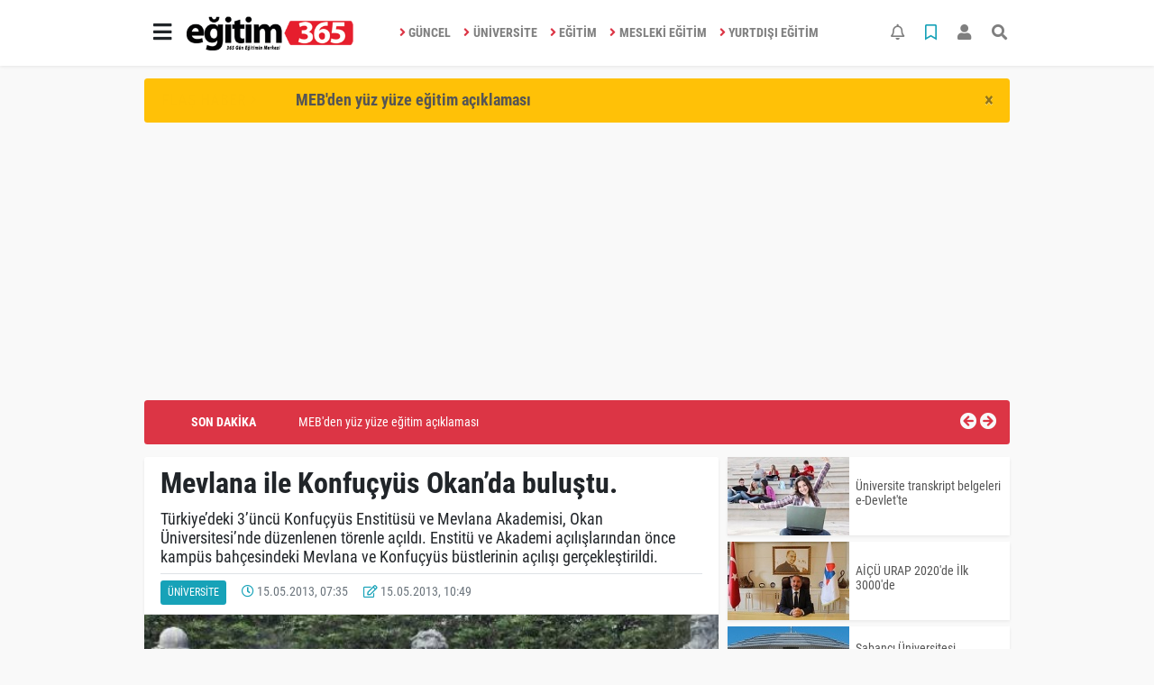

--- FILE ---
content_type: text/html; charset=utf-8
request_url: http://www.egitim365.com/universite/mevlana-ile-konfucyus-okanda-bulustu-h1619.html
body_size: 14690
content:
<!DOCTYPE html> <html lang="tr"> <head> <meta charset="utf-8"> <title>Mevlana ile Konfuçyüs Okan’da buluştu.</title> <meta name="description" content="Türkiye&#039;deki 3&#039;üncü Konfuçyüs Enstitüsü ve Mevlana Akademisi Okan Üniversitesi&#039;nde düzenlenen törenle açıldı. Enstitü ve Akademi açılışlarından önce kampüs bahçesindeki Mevlana ve Konfuçyüs büstlerinin açılışı gerçekleştirildi." /> <meta name="keywords" content="Okan Üniversitesi, Bekir Okan, Prof. Dr. Şule KUT, Konfüçyüs Enstitüsü, Mevlana Akademisi, Çin Halk Cumhuriyeti İstanbul Başkonsolosu Zhang Qing Yang, Mevlana Akademisi Başkanı Prof. Dr. Alinur Büyükaksoy" /> <meta name="news_keywords" content="Okan Üniversitesi, Bekir Okan, Prof. Dr. Şule KUT, Konfüçyüs Enstitüsü, Mevlana Akademisi, Çin Halk Cumhuriyeti İstanbul Başkonsolosu Zhang Qing Yang, Mevlana Akademisi Başkanı Prof. Dr. Alinur Büyükaksoy" /> <link rel="manifest" href="http://www.egitim365.com/_themes/hs-elegant/manifest.json"> <meta name="author" content="365 Gün Eğitimin Merkezi www.egitim365.com"> <meta name="developer" content="365 Gün Eğitimin Merkezi www.egitim365.com"/> <meta name="designer" content="365 Gün Eğitimin Merkezi www.egitim365.com"/> <meta name="viewport" content="width=970, initial-scale=1, shrink-to-fit=no" /> <meta name="theme-color" content="#dc3545"/> <meta http-equiv="refresh" content="240"> <link rel="alternate" href="http://www.egitim365.com/m/universite/mevlana-ile-konfucyus-okanda-bulustu-h1619.html" hreflang="tr" media="only screen and (max-width: 640px)"/> <link rel="canonical" href="http://www.egitim365.com/universite/mevlana-ile-konfucyus-okanda-bulustu-h1619.html"> <link rel="amphtml" href="http://www.egitim365.com/amp/universite/mevlana-ile-konfucyus-okanda-bulustu-h1619.html"> <link rel="shortcut icon" href="http://www.egitim365.com/_themes/hs-elegant/images/favicon.ico"> <style type="text/css"> @import url('http://www.egitim365.com/_themes/hs-elegant/style/main.min.css'); </style> <link href="http://www.egitim365.com/_themes/hs-elegant/style/font/roboto-condensed.css" rel="stylesheet"> <meta property="og:site_name" content="365 Gün Eğitimin Merkezi www.egitim365.com" /> <meta property="og:title" content="Mevlana ile Konfuçyüs Okan’da buluştu." /> <meta property="og:description" content="Türkiye&#039;deki 3&#039;üncü Konfuçyüs Enstitüsü ve Mevlana Akademisi Okan Üniversitesi&#039;nde düzenlenen törenle açıldı. Enstitü ve Akademi açılışlarından önce kampüs bahçesindeki Mevlana ve Konfuçyüs büstlerinin açılışı gerçekleştirildi." /> <meta property="og:image" content="http://www.egitim365.com/images/resize/100/600x315/haberler/mevlana_ile_konfucyus_okanda_bulustu_h1619.jpg" /> <meta property="og:type" content="article" /> <meta property="og:url" content="http://www.egitim365.com/universite/mevlana-ile-konfucyus-okanda-bulustu-h1619.html" /> <meta name="twitter:card" content="summary_large_image" /><meta property="og:title" content="Mevlana ile Konfuçyüs Okan’da buluştu." /> <meta name="twitter:url" content="http://www.egitim365.com/universite/mevlana-ile-konfucyus-okanda-bulustu-h1619.html" /> <meta name="twitter:domain" content="http://www.egitim365.com/" /> <meta name="twitter:site" content="http://www.twitter.com/egitim365" /> <meta name="twitter:title" content="Mevlana ile Konfuçyüs Okan’da buluştu." /> <meta name="twitter:description" content="Türkiye’deki 3’üncü Konfuçyüs Enstitüsü ve Mevlana Akademisi, Okan Üniversitesi’nde düzenlenen törenle açıldı. Enstitü ve Akademi açılışlarından önce kampüs bahçesindeki Mevlana ve Konfuçyüs büstlerinin açılışı gerçekleştirildi. " /> <meta name="twitter:image:src" content="http://www.egitim365.com/images/haberler/mevlana_ile_konfucyus_okanda_bulustu_h1619.jpg" /> <meta property="og:image:type" content="image/jpeg" /> <meta property="og:image:width" content="555" /> <meta property="og:image:height" content="278" /> <link rel="image_src" type="image/jpeg" href="http://www.egitim365.com/images/haberler/mevlana_ile_konfucyus_okanda_bulustu_h1619.jpg" /> <meta name="dc.language" content="tr"> <meta name="dc.source" content="http://www.egitim365.com/"> <meta name="dc.title" content="Mevlana ile Konfuçyüs Okan’da buluştu."> <meta name="dc.keywords" content="Okan Üniversitesi, Bekir Okan, Prof. Dr. Şule KUT, Konfüçyüs Enstitüsü, Mevlana Akademisi, Çin Halk Cumhuriyeti İstanbul Başkonsolosu Zhang Qing Yang, Mevlana Akademisi Başkanı Prof. Dr. Alinur Büyükaksoy"> <meta name="dc.description" content="Türkiye&#039;deki 3&#039;üncü Konfuçyüs Enstitüsü ve Mevlana Akademisi Okan Üniversitesi&#039;nde düzenlenen törenle açıldı. Enstitü ve Akademi açılışlarından önce kampüs bahçesindeki Mevlana ve Konfuçyüs büstlerinin açılışı gerçekleştirildi."> <link rel="dns-prefetch" href="//www.egitim365.com"> <link rel="dns-prefetch" href="//www.google-analytics.com"> <link rel="dns-prefetch" href="//fonts.gstatic.com"> <link rel="dns-prefetch" href="//mc.yandex.ru"> <link rel="dns-prefetch" href="//fonts.googleapis.com"> <link rel="dns-prefetch" href="//pagead2.googlesyndication.com"> <link rel="dns-prefetch" href="//googleads.g.doubleclick.net"> <link rel="dns-prefetch" href="//google.com"> <link rel="dns-prefetch" href="//gstatic.com"> <link rel="dns-prefetch" href="//connect.facebook.net"> <link rel="dns-prefetch" href="//graph.facebook.com"> <link rel="dns-prefetch" href="//linkedin.com"> <link rel="dns-prefetch" href="//ap.pinterest.com"> <!--[if lt IE 7]> <html class="no-js lt-ie10 lt-ie9 lt-ie8 lt-ie7"> <![endif]--> <!--[if IE 7]> <html class="no-js lt-ie10 lt-ie9 lt-ie8 ie7"> <![endif]--> <!--[if IE 8]> <html class="no-js lt-ie10 lt-ie9 ie8"> <![endif]--> <!--[if IE 9]> <html class="no-js lt-ie10 ie9"> <![endif]--> <!--[if gt IE 9]> <html class="no-js gt-ie9"> <![endif]--> <!--[if !IE] <![IGNORE[--><!--[IGNORE[]]--> <!-- Global site tag (gtag.js) - Google Analytics --> <script async src="https://www.googletagmanager.com/gtag/js?id=UA-156342589-1"></script> <script> window.dataLayer = window.dataLayer || []; function gtag(){dataLayer.push(arguments);} gtag('js', new Date()); gtag('config', 'UA-156342589-1'); </script> <script data-ad-client="ca-pub-1914891645770072" async src="https://pagead2.googlesyndication.com/pagead/js/adsbygoogle.js"></script> <!-- Global site tag (gtag.js) - Google Analytics --> <script async src="https://www.googletagmanager.com/gtag/js?id=UA-156342589-1"></script> <script> window.dataLayer = window.dataLayer || []; function gtag(){dataLayer.push(arguments);} gtag('js', new Date()); gtag('config', 'UA-156342589-1'); </script> </head> <body data-color="default" data-header="header-1"> <nav id="navbar" class="navbar navbar-expand navbar-light bg-white sticky-top shadow-sm"> <div class="container"> <div class="dropdown"> <a class="btn btn-lg" href="#" role="button" id="mega-menu" data-toggle="dropdown" aria-haspopup="true" aria-expanded="false"> <i class="fa fa-bars fa-fx fa-lg"></i> </a> <div class="dropdown-menu mega-menu shadow-sm p-4" aria-labelledby="mega-menu"> <div class="row"> <a href="http://www.egitim365.com/uzaktan-egitim" title="UZAKTAN EĞİTİM" class="col-4 mb-2 text-uppercase" target="_blank"><i class="mr-2 fas fa-angle-right fa-fw text-danger"></i>UZAKTAN EĞİTİM</a> <a href="http://www.egitim365.com/sinavlar" title="SINAVLAR" class="col-4 mb-2 text-uppercase" target="_blank"><i class="mr-2 fas fa-angle-right fa-fw text-danger"></i>SINAVLAR</a> <a href="http://www.egitim365.com/burslar" title="BURSLAR" class="col-4 mb-2 text-uppercase" target="_blank"><i class="mr-2 fas fa-angle-right fa-fw text-danger"></i>BURSLAR</a> <a href="http://www.egitim365.com/kariyer-ve-yasam" title="KARİYER VE YAŞAM" class="col-4 mb-2 text-uppercase" target="_blank"><i class="mr-2 fas fa-angle-right fa-fw text-danger"></i>KARİYER VE YAŞAM</a> <a href="http://www.egitim365.com/kamp-yaz-okulu" title="KAMP-YAZ OKULU" class="col-4 mb-2 text-uppercase" target="_blank"><i class="mr-2 fas fa-angle-right fa-fw text-danger"></i>KAMP-YAZ OKULU</a> <a href="http://www.egitim365.com/yabanci-dil" title="YABANCI DİL" class="col-4 mb-2 text-uppercase" target="_blank"><i class="mr-2 fas fa-angle-right fa-fw text-danger"></i>YABANCI DİL</a> <a href="http://www.egitim365.com/ogretmenler-odasi" title="ÖĞRETMENLER ODASI" class="col-4 mb-2 text-uppercase" target="_blank"><i class="mr-2 fas fa-angle-right fa-fw text-danger"></i>ÖĞRETMENLER ODASI</a> <a href="http://www.egitim365.com/rehberlik-servisi" title="REHBERLİK SERVİSİ" class="col-4 mb-2 text-uppercase" target="_blank"><i class="mr-2 fas fa-angle-right fa-fw text-danger"></i>REHBERLİK SERVİSİ</a> <a href="http://www.egitim365.com/bilim-ve-teknoloji" title="BİLİM VE TEKNOLOJİ" class="col-4 mb-2 text-uppercase" target="_blank"><i class="mr-2 fas fa-angle-right fa-fw text-danger"></i>BİLİM VE TEKNOLOJİ</a> <a href="http://www.egitim365.com/guncel-haber-hatti" title="GÜNCEL HABER HATTI" class="col-4 mb-2 text-uppercase" target="_blank"><i class="mr-2 fas fa-angle-right fa-fw text-danger"></i>GÜNCEL HABER HATTI</a> </div> <div class="dropdown-divider mt-2 mb-3"></div> <div class="row"> <a href="http://www.egitim365.com/" class="col-4 mb-1" title="Ana Sayfa" target="_blank"> <i class="fas fa-angle-right fa-fw text-danger"></i> Ana Sayfa </a> <a href="http://www.egitim365.com/biyografiler.html" class="col-4 mb-1" title="Biyografiler" target="_blank"> <i class="fas fa-angle-right fa-fw text-danger"></i> Biyografiler </a> <a href="http://www.egitim365.com/webtv" class="col-4 mb-1" title="Video Galeri" target="_blank"> <i class="fas fa-angle-right fa-fw text-danger"></i> Video Galeri </a> <a href="http://www.egitim365.com/galeri" class="col-4 mb-1" title="Foto Galeri" target="_blank"> <i class="fas fa-angle-right fa-fw text-danger"></i> Foto Galeri </a> <a href="http://www.egitim365.com/gazeteler" class="col-4 mb-1" title="Gazeteler" target="_blank"> <i class="fas fa-angle-right fa-fw text-danger"></i> Gazeteler </a> <a href="http://www.egitim365.com/kunye.html" class="col-4 mb-1" title="Künye" target="_blank"> <i class="fas fa-angle-right fa-fw text-danger"></i> Künye </a> <a href="http://www.egitim365.com/iletisim.html" class="col-4 mb-1" title="İletişim" target="_blank"> <i class="fas fa-angle-right fa-fw text-danger"></i> İletişim </a> <a href="http://www.egitim365.com/sitene-ekle.html" class="col-4 mb-1" title="Sitene Ekle" target="_blank"> <i class="fas fa-angle-right fa-fw text-danger"></i> Sitene Ekle </a> </div> </div> </div> <a class="navbar-brand" href="http://www.egitim365.com/"><img src="http://www.egitim365.com/images/banner/egitim365logo.png" alt="Mevlana ile Konfuçyüs Okan’da buluştu." class="img-fluid"></a> <ul class="navbar-nav mx-auto"> <li class="nav-item"> <a class="nav-link font-weight-bold text-uppercase" href="http://www.egitim365.com/guncel" title="GÜNCEL" target="_blank"> <i class="fas fa-angle-right text-danger mr-1"></i>GÜNCEL </a> </li> <li class="nav-item"> <a class="nav-link font-weight-bold text-uppercase" href="http://www.egitim365.com/universite" title="ÜNİVERSİTE" target="_blank"> <i class="fas fa-angle-right text-danger mr-1"></i>ÜNİVERSİTE </a> </li> <li class="nav-item"> <a class="nav-link font-weight-bold text-uppercase" href="http://www.egitim365.com/egitim" title="EĞİTİM" target="_blank"> <i class="fas fa-angle-right text-danger mr-1"></i>EĞİTİM </a> </li> <li class="nav-item"> <a class="nav-link font-weight-bold text-uppercase" href="http://www.egitim365.com/mesleki-egitim" title="MESLEKİ EĞİTİM" target="_blank"> <i class="fas fa-angle-right text-danger mr-1"></i>MESLEKİ EĞİTİM </a> </li> <li class="nav-item"> <a class="nav-link font-weight-bold text-uppercase" href="http://www.egitim365.com/yurtdisi-egitim" title="YURTDIŞI EĞİTİM" target="_blank"> <i class="fas fa-angle-right text-danger mr-1"></i>YURTDIŞI EĞİTİM </a> </li> </ul> <ul class="navbar-nav ml-auto"> <li class="nav-item btn-group"> <a class="nav-link btn btn-lg ml-2" href="#" data-toggle="dropdown" aria-haspopup="true" aria-expanded="false"> <div class="badge badge-danger rounded-circle position-absolute" id="notifyCount" style="display:none"></div> <i class="far fa-bell fa-fx"></i> </a> <div class="dropdown-menu dropdown-menu-right shadow-sm" id="notifyItems"> <h6 class="text-center pt-2 text-danger font-weight-bold text-uppercase">Bildirimler</h6> <div class="items"> <div class="text-danger text-center">Henüz bir bildirim bulunmuyor!</div> </div> <a href="http://www.egitim365.com/hesabim.html" class="btn btn-block btn-light btn-sm m-1 text-secondary">Tüm Bildirimler</a> </div> </li> <li class="nav-item btn-group"> <a class="nav-link btn btn-lg ml-2" href="#" data-toggle="dropdown" aria-haspopup="true" aria-expanded="false"> <i class="far fa-bookmark fa-fx text-info"></i> </a> <div class="dropdown-menu dropdown-menu-right shadow-sm" id="savedItems"> <h6 class="text-center pt-2 text-info font-weight-bold text-uppercase">Kaydettiklerim</h6> <div class="items"> <div class="text-danger text-center">Henüz kaydedilmiş bir içerik bulunmuyor!</div> </div> <a href="http://www.egitim365.com/hesabim.html" class="btn btn-block btn-light btn-sm m-1 text-secondary">Tüm Kaydettiklerim</a> </div> </li> <li class="nav-item" id="memberArea"></li> <li class="nav-item"><a href="javascript:;" id="searchOpenButton" class="nav-link btn btn-lg ml-2"><i class="fas fa-search fa-fx"></i></a></li> </ul> </div> </nav> <div id="left-ad" data-name="tb_block" > </div> <div id="right-ad" data-name="tb_block" > </div> <main class="container"> <!-- FLASH ALERT --> <div id="flash-alert" class="alert alert-dismissible my-3 fade d-none bg-warning" data-flash="fh1871" role="alert"> <div class="row"> <div class="col-2 blink-text lead font-weight-bold text-danger text-uppercase">Flaş Haber <i class="fa fa-angle-right fa-fx"></i></div> <a href="http://www.egitim365.com/guncel/meb-den-yuz-yuze-egitim-aciklamasi-h1871.html" title="MEB&#039;den yüz yüze eğitim açıklaması" class="col-10 lead text-left font-weight-bold" target="_blank" >MEB&#039;den yüz yüze eğitim açıklaması</a> </div> <button type="button" class="close" data-dismiss="alert" aria-label="Close"> <span aria-hidden="true">&times;</span> </button> </div> <!-- SON DAKİKA --> <div id="last-minute" class="my-3 bg-danger p-3 rounded"> <div class="row"> <div class="col-2 font-weight-bold text-center text-white text-uppercase">Son Dakika</div> <div class="col-8"> <div id="last-minute-slide" class="carousel slide vert" data-ride="carousel"> <div class="carousel-inner"> <div class="carousel-item active"> <a href="http://www.egitim365.com/guncel/meb-den-yuz-yuze-egitim-aciklamasi-h1871.html" title="MEB&#039;den yüz yüze eğitim açıklaması" class="text-white" target="_blank" >MEB&#039;den yüz yüze eğitim açıklaması</a> </div> <div class="carousel-item"> <a href="http://www.egitim365.com/egitim/bilim-kasifleri-e-kitabi-hazirlandi-h1870.html" title="Bilim Kaşifleri e-kitabı hazırlandı" class="text-white" target="_blank" >Bilim Kaşifleri e-kitabı hazırlandı</a> </div> <div class="carousel-item"> <a href="http://www.egitim365.com/universite/universite-transkript-belgeleri-e-devlet-te-h1869.html" title="Üniversite transkript belgeleri e-Devlet&#039;te" class="text-white" target="_blank" >Üniversite transkript belgeleri e-Devlet&#039;te</a> </div> <div class="carousel-item"> <a href="http://www.egitim365.com/guncel/17-mayis-pazartesi-egitim-uzaktan-yapilacak-h1868.html" title="17 Mayıs Pazartesi eğitim uzaktan yapılacak" class="text-white" target="_blank" >17 Mayıs Pazartesi eğitim uzaktan yapılacak</a> </div> <div class="carousel-item"> <a href="http://www.egitim365.com/egitim/okullardaki-sinavlar-ve-yariyil-tatili-takvimi-nasil-olacak-h1864.html" title="Okullardaki sınavlar ve yarıyıl tatili takvimi nasıl olacak?" class="text-white" target="_blank" >Okullardaki sınavlar ve yarıyıl tatili takvimi nasıl olacak?</a> </div> <div class="carousel-item"> <a href="http://www.egitim365.com/guncel/okullarda-yuz-yuze-egitim-ne-zaman-baslayacak-h1863.html" title="Okullarda yüz yüze eğitim ne zaman başlayacak?" class="text-white" target="_blank" >Okullarda yüz yüze eğitim ne zaman başlayacak?</a> </div> <div class="carousel-item"> <a href="http://www.egitim365.com/guncel/online-egitimdeki-dijital-yenilikler-fuara-tasiniyor-h1862.html" title="Online eğitimdeki dijital yenilikler fuara taşınıyor" class="text-white" target="_blank" >Online eğitimdeki dijital yenilikler fuara taşınıyor</a> </div> <div class="carousel-item"> <a href="http://www.egitim365.com/guncel/12-universiteye-rektor-atanacak-h1860.html" title="12 üniversiteye rektör atanacak" class="text-white" target="_blank" >12 üniversiteye rektör atanacak</a> </div> </div> </div> </div> <div class="col-2 text-right"> <a class="prev text-light" href="#last-minute-slide" data-slide="prev"> <i class="fa fa-arrow-circle-left fa-lg"></i> </a> <a class="next text-light" href="#last-minute-slide" data-slide="next"> <i class="fa fa-arrow-circle-right fa-lg"></i> </a> </div> </div> </div> <!-- SIDEBAR İÇEREN İKİ SÜTUNLU BÖLÜM --> <div id="double-section" class="my-3 mb-0"> <div class="row"> <div class="col-8"> <div id="infinityContainer"> <div class="inf_append current_news" news_id="1619" data-title="Mevlana ile Konfuçyüs Okan’da buluştu." data-path="aHR0cDovL3d3dy5lZ2l0aW0zNjUuY29tL3VuaXZlcnNpdGUvbWV2bGFuYS1pbGUta29uZnVjeXVzLW9rYW5kYS1idWx1c3R1LWgxNjE5Lmh0bWw="> <div id="news-detail" class="card shadow-sm mb-3"> <div class="card-header bg-white"> <h1 class="card-title">Mevlana ile Konfuçyüs Okan’da buluştu.</h1> <h2 class="lead"> Türkiye’deki 3’üncü Konfuçyüs Enstitüsü ve Mevlana Akademisi, Okan Üniversitesi’nde düzenlenen törenle açıldı. Enstitü ve Akademi açılışlarından önce kampüs bahçesindeki Mevlana ve Konfuçyüs büstlerinin açılışı gerçekleştirildi. </h2> <div class="border-top pt-2 text-secondary"> <a href="http://www.egitim365.com/universite" title="ÜNİVERSİTE" class="btn btn-info btn-sm text-white text-uppercase">ÜNİVERSİTE</a> <i class="far fa-clock fa-fx text-info pl-3"></i> 15.05.2013, 07:35 <i class="far fa-edit fa-fx text-info pl-3"></i> 15.05.2013, 10:49 </div> </div> <div class="position-relative mb-2"> <img class="img-fluid lazyload" src="http://www.egitim365.com/_themes/hs-elegant/images/space.png" data-src="http://www.egitim365.com/images/haberler/mevlana_ile_konfucyus_okanda_bulustu_h1619.jpg" alt="Mevlana ile Konfuçyüs Okan’da buluştu." width="100%"> </div> <div class="card-body"> <div class="social-buttons"> <a href="javascript:;" data-platform-name="facebook" class="btn btn-primary btn-sm"><i class="fab fa-facebook-f"></i></a> <a href="javascript:;" data-platform-name="twitter" class="btn btn-info btn-sm"><i class="fab fa-twitter"></i></a> <a href="javascript:;" data-platform-name="linkedin" class="btn btn-primary btn-sm"><i class="fab fa-linkedin-in"></i></a> <a href="javascript:;" data-platform-name="pinterest" class="btn btn-danger btn-sm"><i class="fab fa-pinterest-p"></i></a> <a href="javascript:;" data-platform-name="whatsapp" class="btn btn-success btn-sm"><i class="fab fa-whatsapp"></i></a> <a href="javascript:;" data-platform-name="email" class="btn btn-dark btn-sm"><i class="far fa-envelope"></i></a> <a href="javascript:;" data-platform-name="print" class="btn btn-dark btn-sm"><i class="fas fa-print"></i></a> <a href="javascript:;" style="display:none;" data-platform-name="save" class="btn btn-info btn-sm text-uppercase save-unsave-button"><i class="far fa-bookmark pr-1"></i> Kaydet</a> <div class="float-right btn-group" role="group"> <a href="javascript:;" onclick="textDown(1619)" class="btn btn-secondary btn-sm">A<sup>-</sup></a> <a href="javascript:;" onclick="textUp(1619)"class="btn btn-secondary btn-sm">A<sup>+</sup></a> </div> </div> <div id="article-text" class="mt-4" data-text-id="1619"> <div class="float-left w-50 mr-4 mb-1"> <div class="media border bg-dark"> <a href="http://www.egitim365.com/mevlana-ile-konfucyus-okanda-bulustu-resimleri,60.html" title="Mevlana ile Konfuçyüs Okan’da buluştu." target="_blank" > <img alt="Mevlana ile Konfuçyüs Okan’da buluştu." class="img-fluid align-self-center lazyload" src="http://www.egitim365.com/_themes/hs-elegant/images/space.png" data-src="http://www.egitim365.com/images/resize/95/140x98/album/mevlana-konfucyus-1.jpg" width="140"> </a> <div class="media-body align-self-center p-3"> <a href="http://www.egitim365.com/mevlana-ile-konfucyus-okanda-bulustu-resimleri,60.html" title="Mevlana ile Konfuçyüs Okan’da buluştu." target="_blank" class="text-light"> Mevlana ile Konfuçyüs Okan’da buluştu. </a> </div> </div> </div> <p>Türkiye’nin ilk Çince Mütercim Tercümanlık Bölümü’nü açan <strong class="klink">Okan Üniversitesi</strong>’nde kurulan Konfuçyüs Enstitüsü ve <strong class="klink">Mevlana Akademisi</strong>, 14 Mayıs 2013 Salı günü üniversitenin Tuzla Kampüsü’nde düzenlenen törenle açıldı. <br/><br/> Kampüs bahçesindeki Mevlana ve Konfuçyüs büstlerinin de açılışının yapıldığı törene katılan <strong class="klink">Çin Halk Cumhuriyeti İstanbul Başkonsolosu Zhang Qing Yang</strong>, “Okan Üniversitesi yıllardır süren <a href="https://www.icasinopoker.com/bitcoin-bahis-siteleri" title="bitcoin bahis siteleri">bitcoin bahis siteleri</a> çalışmalarının meyvesini aldı. Bundan sonra yapılacak etkinliklerin Çin-Türkiye ilişkilerine katkı sağlayacağına ve iki ülke halkını birbirine daha da yakınlaştıracağına inanıyorum” diye konuştu. <br/><br/> Törene, Çin Halk Cumhuriyeti Ankara Büyükelçiliği Kültür Müsteşarı Yu Jian’ın Türkçe yaptığı esprili konuşma damgasını vurdu. Jian’ın “Bugün çok sevdiğim eşimin doğum günü. Sabah bana ‘bugün benim için ne yapacaksın’ diye sordu. Ben de ‘senin için enstitü açacağım’ dedim” sözleri katılımcıları güldürdü. <br/></p><div>Türkiye’deki 3’üncü Konfuçyüs Enstitüsü ve Mevlana Akademisi, Okan Üniversitesi’nde düzenlenen törenle açıldı. Enstitü ve Akademi açılışlarından önce kampüs bahçesindeki Mevlana ve Konfuçyüs büstlerinin açılışı gerçekleştirildi. <br/><br/> Büstlerin açılışında konuşan Okan Üniversitesi Mütevelli Heyet Başkanı <strong class="klink">Bekir Okan</strong>, “Bugün, medeniyetler buluşmasının törenini yapacağız. Mevlana ve Konfuçyüs büstlerinin açılışı dünya barışına yönelik büyük bir işaret. Ülkemize ve dünyamıza barış getirmesini diliyorum” dedi. <br/><br/> Pekin Dil ve Kültür Üniversitesi Rektörü Prof. Dr. Xi Liang Cui ise “Dünyaca ünlü 2 filozofun büstlerinin açılışını gerçekleştirmekten dolayı çok mutluyum. Yaptıkları çalışmalar gösteriyor ki, Okan Üniversitesi Çin’e en yakın üniversitedir” diye konuştu. </div> <br/><div><strong>“Çince Olimpiyatı’nda Türkiye’yi bir Okan’lı temsil edecek”<br/><br type="_moz"></br></strong></div> <div>Büstlerin açılışının ardından Mevlana Akademisi ve Konfuçyüs Enstitüsü’nün açılış töreni için Mevlana Konferans Salonu’na geçildi. Burada düzenlenen törende konuşan Mevlana Akademisi Başkanı Prof. Dr. Alinur Büyükaksoy, “Akademimiz, Mevlana kültürü ve felsefesi konusunda akademik çalışmalar yapıp dünya düzenine katkı sağlamayı amaçlıyor” dedi.  <br/><br/> Okan Üniversitesi Rektörü Prof. Dr. Şule Kut da, “Türkiye’de çok az üniversitede Çince eğitimi veriliyor. <br/><br/> Türkiye’nin ilk ve tek Çince Mütercim Tercümanlık Bölümü’ne sahibiz. Çin’de bu yıl 12.’si gerçekleştirilecek Çince Olimpiyatı’nda Türkiye’yi bir Okan’lı temsil edecek.<br/><br/> 2008’den bu yana 60 öğrencimiz Çin’e giderek öğrenci değişim programlarına katıldı” diye konuştu. </div> <br/><div><strong>İki ülke ilişkilerine her alanda katkı<br/><br type="_moz"></br></strong></div> <div>Okan Üniversitesi’nin her gün yeni bir başarıya imza attığını belirten Okan Üniversitesi Mütevelli Heyet Başkanı Bekir Okan ise şunları söyledi: <br/><br/> “Konfuçyüs’ün de dediği gibi ‘iyi insan, güzel söz söyleyen değil, söylediğini yapan ve yapabileceklerini söyleyen adamdır’. Bu söz, üniversitemizde açılan Konfuçyüs Enstitüsü ile hayat buluyor. Her yıl dünyadaki sosyal ve ekonomik etkisi daha da artan Çin’i öğrencilerimize daha da yakından tanıtacağız. ‘İş yaşamına en yakın üniversite’ vizyonuyla hareket eden üniversitemiz iki ülke arasında, eğitim, turizm ve politika alanlarına da katkı sağlayacak.” <br/><br/> Konuşmaların ardından tüm katılımcılar, Konfuçyüs Enstitüsü tabelasının açılışını gerçekleştirdi. Okan Üniversitesi Rektörü Prof. Dr. Şule Kut, Çince Köprüsü (Çince Olimpiyatı) Yarışması’nda 1’nci, 2’nci ve 3’üncü olan 5 Okan Üniversitesi öğrencisine teşekkür plaketi verdi. Tören, öğrencilerin Dragon Dans Gösterisi ile sona erdi. </div> </div> </div> <div class="card-footer bg-white text-secondary"> <div class="news-tags"> <a href="http://www.egitim365.com/haberleri/Okan+%C3%9Cniversitesi" title="Okan Üniversitesi" target="_blank" class="btn btn-outline-secondary btn-sm mb-2">#Okan Üniversitesi</a> <a href="http://www.egitim365.com/haberleri/Bekir+Okan" title="Bekir Okan" target="_blank" class="btn btn-outline-secondary btn-sm mb-2">#Bekir Okan</a> <a href="http://www.egitim365.com/haberleri/Prof.+Dr.+%C5%9Eule+KUT" title="Prof. Dr. Şule KUT" target="_blank" class="btn btn-outline-secondary btn-sm mb-2">#Prof. Dr. Şule KUT</a> <a href="http://www.egitim365.com/haberleri/Konf%C3%BC%C3%A7y%C3%BCs+Enstit%C3%BCs%C3%BC" title="Konfüçyüs Enstitüsü" target="_blank" class="btn btn-outline-secondary btn-sm mb-2">#Konfüçyüs Enstitüsü</a> <a href="http://www.egitim365.com/haberleri/Mevlana+Akademisi" title="Mevlana Akademisi" target="_blank" class="btn btn-outline-secondary btn-sm mb-2">#Mevlana Akademisi</a> <a href="http://www.egitim365.com/haberleri/%C3%87in+Halk+Cumhuriyeti+%C4%B0stanbul+Ba%C5%9Fkonsolosu+Zhang+Qing+Yang" title="Çin Halk Cumhuriyeti İstanbul Başkonsolosu Zhang Qing Yang" target="_blank" class="btn btn-outline-secondary btn-sm mb-2">#Çin Halk Cumhuriyeti İstanbul Başkonsolosu Zhang Qing Yang</a> <a href="http://www.egitim365.com/haberleri/Mevlana+Akademisi+Ba%C5%9Fkan%C4%B1+Prof.+Dr.+Alinur+B%C3%BCy%C3%BCkaksoy" title="Mevlana Akademisi Başkanı Prof. Dr. Alinur Büyükaksoy" target="_blank" class="btn btn-outline-secondary btn-sm mb-2">#Mevlana Akademisi Başkanı Prof. Dr. Alinur Büyükaksoy</a> </div> </div> </div> <div id="comments" class="card shadow-sm mb-3 comments"> <div class="card-body"> <div class="widget-title first-word text-info mb-3 text-uppercase"> Yorumlar (0) </div> <div class="alert alert-info"> Yorum yapabilmek için lütfen <a href="http://www.egitim365.com/login.html"><b>üye girişi</b></a> yapınız! </div> </div> </div> <div class="page-load-status"> <div class="loader-ellips infinite-scroll-request" style="display: none;"> <span class="loader-ellips__dot"></span> <span class="loader-ellips__dot"></span> <span class="loader-ellips__dot"></span> <span class="loader-ellips__dot"></span> </div> </div> <a href="http://www.egitim365.com/guncel/ted-konferansinda-egitim-hayalleri-paylasildi-h1620.html" class="sonrakiHaber"></a> </div> </div> </div> <!-- Sidebar solundaki ana bölüm bitti --> <!-- SIDEBAR BOLUMU --> <div class="col-4"> <!-- İLGİLİ HABERLER --> <div id="similar-news" class="mb-3"> <div class="media bg-white shadow-sm mb-2"> <a href="http://www.egitim365.com/universite/universite-transkript-belgeleri-e-devlet-te-h1869.html" title="Üniversite transkript belgeleri e-Devlet&#039;te" target="_blank"> <img alt="Üniversite transkript belgeleri e-Devlet&#039;te" class="img-fluid align-self-center lazyload" src="http://www.egitim365.com/_themes/hs-elegant/images/space.png" data-src="http://www.egitim365.com/images/resize/95/135x87/haberler/thumbs/2021/05/universite_transkript_belgeleri_e_devlet_te_h1869_2c204.jfif"> </a> <div class="media-body align-self-center p-2"> <h6> <a href="http://www.egitim365.com/universite/universite-transkript-belgeleri-e-devlet-te-h1869.html" title="Üniversite transkript belgeleri e-Devlet&#039;te" target="_blank"> Üniversite transkript belgeleri e-Devlet&#039;te </a> </h6> </div> </div> <div class="media bg-white shadow-sm mb-2"> <a href="http://www.egitim365.com/universite/aicu-urap-2020-de-ilk-3000-de-h1859.html" title="AİÇÜ URAP 2020&#039;de İlk 3000&#039;de" target="_blank"> <img alt="AİÇÜ URAP 2020&#039;de İlk 3000&#039;de" class="img-fluid align-self-center lazyload" src="http://www.egitim365.com/_themes/hs-elegant/images/space.png" data-src="http://www.egitim365.com/images/resize/95/135x87/haberler/thumbs/2020/12/aicu_urap_2020_de_ilk_3000_de_h1859_fd2e1.jpg"> </a> <div class="media-body align-self-center p-2"> <h6> <a href="http://www.egitim365.com/universite/aicu-urap-2020-de-ilk-3000-de-h1859.html" title="AİÇÜ URAP 2020&#039;de İlk 3000&#039;de" target="_blank"> AİÇÜ URAP 2020&#039;de İlk 3000&#039;de </a> </h6> </div> </div> <div class="media bg-white shadow-sm mb-2"> <a href="http://www.egitim365.com/universite/sabanci-universitesi-graduate-management-admission-council-uyesi-h1855.html" title="Sabancı Üniversitesi Graduate Management Admission Council üyesi" target="_blank"> <img alt="Sabancı Üniversitesi Graduate Management Admission Council üyesi" class="img-fluid align-self-center lazyload" src="http://www.egitim365.com/_themes/hs-elegant/images/space.png" data-src="http://www.egitim365.com/images/resize/95/135x87/haberler/thumbs/2020/02/sabanci_universitesi_graduate_management_admission_council_uyesi_h1855_e909a.jpg"> </a> <div class="media-body align-self-center p-2"> <h6> <a href="http://www.egitim365.com/universite/sabanci-universitesi-graduate-management-admission-council-uyesi-h1855.html" title="Sabancı Üniversitesi Graduate Management Admission Council üyesi" target="_blank"> Sabancı Üniversitesi Graduate Management Admission Council üyesi </a> </h6> </div> </div> <div class="media bg-white shadow-sm mb-2"> <a href="http://www.egitim365.com/universite/mit-in-kurdugu-egitim-aginda-ilk-turk-universitesi-bau-h1854.html" title="MIT&#039;in Kurduğu Eğitim Ağında İlk Türk Üniversitesi: BAU" target="_blank"> <img alt="MIT&#039;in Kurduğu Eğitim Ağında İlk Türk Üniversitesi: BAU" class="img-fluid align-self-center lazyload" src="http://www.egitim365.com/_themes/hs-elegant/images/space.png" data-src="http://www.egitim365.com/images/resize/95/135x87/haberler/thumbs/2020/02/mit_in_kurdugu_egitim_aginda_ilk_turk_universitesi_bau_h1854_ea9b8.jpg"> </a> <div class="media-body align-self-center p-2"> <h6> <a href="http://www.egitim365.com/universite/mit-in-kurdugu-egitim-aginda-ilk-turk-universitesi-bau-h1854.html" title="MIT&#039;in Kurduğu Eğitim Ağında İlk Türk Üniversitesi: BAU" target="_blank"> MIT&#039;in Kurduğu Eğitim Ağında İlk Türk Üniversitesi: BAU </a> </h6> </div> </div> <div class="media bg-white shadow-sm"> <a href="http://www.egitim365.com/universite/genc-universiteliye-egitim-yardimi-h1847.html" title="Genç Üniversiteliye Eğitim Yardımı" target="_blank"> <img alt="Genç Üniversiteliye Eğitim Yardımı" class="img-fluid align-self-center lazyload" src="http://www.egitim365.com/_themes/hs-elegant/images/space.png" data-src="http://www.egitim365.com/images/resize/95/135x87/haberler/thumbs/2020/01/genc_universiteliye_egitim_yardimi_h1847_21946.jpg"> </a> <div class="media-body align-self-center p-2"> <h6> <a href="http://www.egitim365.com/universite/genc-universiteliye-egitim-yardimi-h1847.html" title="Genç Üniversiteliye Eğitim Yardımı" target="_blank"> Genç Üniversiteliye Eğitim Yardımı </a> </h6> </div> </div> </div> <!-- HAVA DURUMU --> <div id="weather-widget" class="mb-3"> <div class="card shadow-sm bg-info"> <div class="card-body"> <div class="row"> <div class="col-6 weather-degree text-light" data-name="weather-degree"> <i class="wi wi-cloudy-gusts text-warning"></i> 0° </div> <div class="col-6 weather-city pt-3"> <div class="form-group text-center"> <select data-name="weather-select" class="mb-1"> <option value="TUXX0061" >Adana</option> <option value="9267066" >Adıyaman</option> <option value="TUXX0046" >Afyon</option> <option value="771" >Ağrı</option> <option value="901" >Aksaray</option> <option value="1412" >Amasya</option> <option value="TUXX0002" >Ankara</option> <option value="TUXX0004" >Antalya</option> <option value="1885" >Ardahan</option> <option value="9264197" >Artvin</option> <option value="TUXX0051" >Aydın</option> <option value="TUXX0041" >Balıkesir</option> <option value="3037" >Bartın</option> <option value="9261679" >Batman</option> <option value="3200" >Bayburt</option> <option value="3946" >Bilecik</option> <option value="9260548" >Bingöl</option> <option value="4045" >Bitlis</option> <option value="TUXX0032" >Bolu</option> <option value="5249" >Burdur</option> <option value="TUXX0039" >Bursa</option> <option value="TUXX0037" >Çanakkale</option> <option value="9258078" >Çankırı</option> <option value="TUXX0033" >Çorum</option> <option value="8899" >Denizli</option> <option value="TUXX0010" >Diyarbakır</option> <option value="9252670" >Düzce</option> <option value="TUXX0030" >Edirne</option> <option value="TUXX0049" >Elazığ</option> <option value="TUXX0035" >Erzincan</option> <option value="TUXX0013" >Erzurum</option> <option value="TUXX0040" >Eskişehir</option> <option value="TUXX0055" >Gaziantep</option> <option value="12125" >Giresun</option> <option value="9248871" >Gümüşhane</option> <option value="9255950" >Hakkari</option> <option value="1694" >Hatay</option> <option value="9245907" >Iğdır</option> <option value="TUXX0052" >Isparta</option> <option value="TUXX0014" selected>İstanbul</option> <option value="TUXX0015" >İzmir</option> <option value="15888" >K. Maraş</option> <option value="9243604" >Karabük</option> <option value="16174" >Karaman</option> <option value="743952" >Kars</option> <option value="16274" >Kastamonu</option> <option value="16345" >Kayseri</option> <option value="TUXX0019" >Kırıkkale</option> <option value="16847" >Kırklareli</option> <option value="TUXX0042" >Kırşehir</option> <option value="16700" >Kilis</option> <option value="TUXX0017" >Kocaeli</option> <option value="TUXX0053" >Konya</option> <option value="17542" >Kütahya</option> <option value="19917" >Malatya</option> <option value="20103" >Manisa</option> <option value="20271" >Mardin</option> <option value="14693" >Mersin</option> <option value="TUXX0057" >Muğla</option> <option value="TUXX0062" >Muş</option> <option value="TUXX0065" >Nevşehir</option> <option value="23341" >Niğde</option> <option value="24553" >Ordu</option> <option value="24703" >Osmaniye</option> <option value="27911" >Rize</option> <option value="TUXX0022" >Sakarya</option> <option value="TUXX0023" >Samsun</option> <option value="TUXX0050" >Siirt</option> <option value="30965" >Sinop</option> <option value="TUXX0034" >Sivas</option> <option value="34552" >Şanlıurfa</option> <option value="10034630" >Şırnak</option> <option value="TUXX0031" >Tekirdağ</option> <option value="33558" >Tokat</option> <option value="TUXX0029" >Trabzon</option> <option value="9226242" >Tunceli</option> <option value="TUXX0045" >Uşak</option> <option value="TUXX0043" >Van</option> <option value="9250659" >Yalova</option> <option value="37318" >Yozgat</option> <option value="TUXX0028" >Zonguldak</option> <option value="10208812" >Kıbrıs</option> <option value="10700" >Famagusta</option> <option value="23317" >Girne</option> <option value="7261129" >Güzelyurt</option> <option value="23317" >Lefkoşa</option> </select> </div> </div> <div class="col-12"> <div class="btn btn-outline-light btn-block text-uppercase text-center font-weight-light disabled" data-name="weather-desc">parçalı bulutlu</div> </div> </div> </div> </div> </div> <!-- NAMAZ VAKİTLERİ --> <div id="prayer-times" class="mb-3" data-name="prayer-times"> <div class="card shadow-sm"> <div class="card-header"> <span class="first-word text-white text-uppercase">Namaz Vakti</span> <span class="btn btn-dark btn-sm float-right disabled text-uppercase">18 Ocak 2026</span> </div> <div class="card-header"> <div class="form-group text-center"> <select data-name="prayer-times-select"> <option value="adana">Adana</option> <option value="adiyaman">Adıyaman</option> <option value="afyon">Afyon</option> <option value="agri">Ağrı</option> <option value="aksaray">Aksaray</option> <option value="amasya">Amasya</option> <option value="ankara">Ankara</option> <option value="antalya">Antalya</option> <option value="ardahan">Ardahan</option> <option value="artvin">Artvin</option> <option value="aydin">Aydın</option> <option value="balikesir">Balıkesir</option> <option value="bartin">Bartın</option> <option value="batman">Batman</option> <option value="bayburt">Bayburt</option> <option value="bilecik">Bilecik</option> <option value="bingol">Bingöl</option> <option value="bitlis">Bitlis</option> <option value="bolu">Bolu</option> <option value="burdur">Burdur</option> <option value="bursa">Bursa</option> <option value="canakkale">Çanakkale</option> <option value="cankiri">Çankırı</option> <option value="corum">Çorum</option> <option value="denizli">Denizli</option> <option value="diyarbakir">Diyarbakır</option> <option value="duzce">Düzce</option> <option value="edirne">Edirne</option> <option value="elazig">Elazığ</option> <option value="erzincan">Erzincan</option> <option value="erzurum">Erzurum</option> <option value="eskisehir">Eskişehir</option> <option value="gaziantep">Gaziantep</option> <option value="giresun">Giresun</option> <option value="gumushane">Gümüşhane</option> <option value="hakkari">Hakkari</option> <option value="hatay">Hatay</option> <option value="igdir">Iğdır</option> <option value="isparta">Isparta</option> <option value="istanbul" selected>İstanbul</option> <option value="izmir">İzmir</option> <option value="kahramanmaras">Kahramanmaraş</option> <option value="karabuk">Karabük</option> <option value="karaman">Karaman</option> <option value="kars">Kars</option> <option value="kastamonu">Kastamonu</option> <option value="kayseri">Kayseri</option> <option value="kirikkale">Kırıkkale</option> <option value="kirklareli">Kırklareli</option> <option value="kirsehir">Kırşehir</option> <option value="kilis">Kilis</option> <option value="izmit">Kocaeli</option> <option value="konya">Konya</option> <option value="kutahya">Kütahya</option> <option value="malatya">Malatya</option> <option value="manisa">Manisa</option> <option value="mardin">Mardin</option> <option value="mersin">Mersin</option> <option value="mugla">Muğla</option> <option value="mus">Muş</option> <option value="nevsehir">Nevşehir</option> <option value="nigde">Niğde</option> <option value="ordu">Ordu</option> <option value="osmaniye">Osmaniye</option> <option value="rize">Rize</option> <option value="adapazari">Sakarya</option> <option value="samsun">Samsun</option> <option value="siirt">Siirt</option> <option value="sinop">Sinop</option> <option value="sivas">Sivas</option> <option value="sanliurfa">Şanlıurfa</option> <option value="sirnak">Şırnak</option> <option value="tekirdag">Tekirdağ</option> <option value="tokat">Tokat</option> <option value="trabzon">Trabzon</option> <option value="tunceli">Tunceli</option> <option value="usak">Uşak</option> <option value="van">Van</option> <option value="yalova">Yalova</option> <option value="yozgat">Yozgat</option> <option value="zonguldak">Zonguldak</option> </select> </div> </div> <div class="card-body"> <table class="table table-striped text-light"> <tbody> <tr data-hour="" data-time-name="imsak"> <td class="text-center"><i class="wi wi-day-fog text-warning"></i></td> <td class="text-uppercase">İmsak</td> <td class="font-weight-bold imsak"></td> <td></td> </tr> <tr data-hour="" data-time-name="gunes"> <td class="text-center"><i class="wi wi-sunrise text-warning"></i></td> <td class="text-uppercase">Güneş</td> <td class="font-weight-bold gunes"></td> <td></td> </tr> <tr data-hour="" data-time-name="ogle"> <td class="text-center"><i class="wi wi-day-sunny text-warning"></i></td> <td class="text-uppercase">Öğle</td> <td class="font-weight-bold ogle"></td> <td></td> </tr> <tr data-hour="" data-time-name="ikindi"> <td class="text-center"><i class="wi wi-sunset text-warning"></i></td> <td class="text-uppercase">İkindi</td> <td class="font-weight-bold ikindi"></td> <td></td> </tr> <tr data-hour="" data-time-name="aksam"> <td class="text-center"><i class="wi wi-moonrise text-warning"></i></td> <td class="text-uppercase">Akşam</td> <td class="font-weight-bold aksam"></td> <td></td> </tr> <tr data-hour="" data-time-name="yatsi"> <td class="text-center"><i class="wi wi-night-clear text-warning"></i></td> <td class="text-uppercase">Yatsı</td> <td class="font-weight-bold yatsi"></td> <td></td> </tr> </tbody> </table> </div> </div> </div> <!-- PUAN DURUMU --> <div id="league" class="mb-3"> <div class="card shadow-sm"> <div class="card-header bg-white"> <span class="first-word widget-title text-info text-uppercase">Puan Durumu</span> </div> <div class="card-body"> <ul class="nav nav-pills nav-justified mb-3" role="tablist"> <li class="nav-item"> <a class="nav-link active bg-transparent" id="league-st-super-lig-tab" data-toggle="pill" href="#league-st-super-lig" role="tab" aria-controls="league-st-super-lig" aria-selected="true"> <img src="http://www.egitim365.com/_themes/hs-elegant/images/space.png" data-src="http://www.egitim365.com/_themes/hs-elegant/images/st-super-lig.png" alt="Spor Toto Süper Lig" class="img-fluid lazyload"> </a> </li> <li class="nav-item"> <a class="nav-link bg-transparent" id="league-ptt-1-lig-tab" data-toggle="pill" href="#league-ptt-1-lig" role="tab" aria-controls="league-ptt-1-lig" aria-selected="true"> <img src="http://www.egitim365.com/_themes/hs-elegant/images/space.png" data-src="http://www.egitim365.com/_themes/hs-elegant/images/ptt-1-lig.png" alt="Spor Toto 1. Lig" class="img-fluid lazyload"> </a> </li> <li class="nav-item"> <a class="nav-link bg-transparent" id="league-ingiltere-premier-ligi-tab" data-toggle="pill" href="#league-ingiltere-premier-ligi" role="tab" aria-controls="league-ingiltere-premier-ligi" aria-selected="true"> <img src="http://www.egitim365.com/_themes/hs-elegant/images/space.png" data-src="http://www.egitim365.com/_themes/hs-elegant/images/ingiltere-premier-ligi.png" alt="İngiltere Premier Ligi" class="img-fluid lazyload"> </a> </li> <li class="nav-item"> <a class="nav-link bg-transparent" id="league-ispanya-la-liga-tab" data-toggle="pill" href="#league-ispanya-la-liga" role="tab" aria-controls="league-ispanya-la-liga" aria-selected="true"> <img src="http://www.egitim365.com/_themes/hs-elegant/images/space.png" data-src="http://www.egitim365.com/_themes/hs-elegant/images/ispanya-la-liga.png" alt="İspanya LaLiga" class="img-fluid lazyload"> </a> </li> </ul> <div class="tab-content"> <div class="tab-pane fade show active " id="league-st-super-lig" role="tabpanel" aria-labelledby="league-st-super-lig-tab"> <table class="table table-sm table-striped table-hover mb-0"> <thead> <tr> <th class="text-uppercase">Takımlar</th> <th class="text-uppercase">O</th> <th class="text-uppercase">P</th> </tr> </thead> <tbody> </tbody> </table> </div> <div class="tab-pane fade show " id="league-ptt-1-lig" role="tabpanel" aria-labelledby="league-ptt-1-lig-tab"> <table class="table table-sm table-striped table-hover mb-0"> <thead> <tr> <th class="text-uppercase">Takımlar</th> <th class="text-uppercase">O</th> <th class="text-uppercase">P</th> </tr> </thead> <tbody> </tbody> </table> </div> <div class="tab-pane fade show " id="league-ingiltere-premier-ligi" role="tabpanel" aria-labelledby="league-ingiltere-premier-ligi-tab"> <table class="table table-sm table-striped table-hover mb-0"> <thead> <tr> <th class="text-uppercase">Takımlar</th> <th class="text-uppercase">O</th> <th class="text-uppercase">P</th> </tr> </thead> <tbody> </tbody> </table> </div> <div class="tab-pane fade show " id="league-ispanya-la-liga" role="tabpanel" aria-labelledby="league-ispanya-la-liga-tab"> <table class="table table-sm table-striped table-hover mb-0"> <thead> <tr> <th class="text-uppercase">Takımlar</th> <th class="text-uppercase">O</th> <th class="text-uppercase">P</th> </tr> </thead> <tbody> </tbody> </table> </div> </div> </div> </div> </div> <!-- GAZETELER / FLOW --> <div id="newspaper-flow" class="mb-3"> <div class="card shadow-sm"> <div class="card-header bg-white"> <span class="first-word widget-title text-info text-uppercase">Günlük Gazeteler</span><a href="http://www.egitim365.com/gazeteler" class="btn btn-default btn-sm float-right text-uppercase">Tümü </a> </div> <div class="card-body"> <div class="swiper-container position-relative w-100"> <div class="swiper-wrapper text-center mb-2"> <div class="swiper-slide"> <a href="http://www.egitim365.com/gazeteler/aksam"> <img src="http://www.egitim365.com/_themes/hs-elegant/images/space.png" data-src="http://www.egitim365.com/thumb.php?src=http://service.tebilisim.com/gazeteler/arsiv/2026-01-17//thumbs-300/aksam.jpg&w=198&h=320&q=95" alt="Akşam" class="img-fluid lazyload"> </a> <h5 class="mt-4 text-uppercase"> <a href="http://www.egitim365.com/gazeteler/aksam">Akşam</a> </h5> </div> <div class="swiper-slide"> <a href="http://www.egitim365.com/gazeteler/dirilis-postasi"> <img src="http://www.egitim365.com/_themes/hs-elegant/images/space.png" data-src="http://www.egitim365.com/thumb.php?src=http://service.tebilisim.com/gazeteler/arsiv/2026-01-17//thumbs-300/dirilis-postasi.jpg&w=198&h=320&q=95" alt="Diriliş Postası" class="img-fluid lazyload"> </a> <h5 class="mt-4 text-uppercase"> <a href="http://www.egitim365.com/gazeteler/dirilis-postasi">Diriliş Postası</a> </h5> </div> <div class="swiper-slide"> <a href="http://www.egitim365.com/gazeteler/dunya"> <img src="http://www.egitim365.com/_themes/hs-elegant/images/space.png" data-src="http://www.egitim365.com/thumb.php?src=http://service.tebilisim.com/gazeteler/arsiv/2026-01-17//thumbs-300/dunya.jpg&w=198&h=320&q=95" alt="Dünya" class="img-fluid lazyload"> </a> <h5 class="mt-4 text-uppercase"> <a href="http://www.egitim365.com/gazeteler/dunya">Dünya</a> </h5> </div> <div class="swiper-slide"> <a href="http://www.egitim365.com/gazeteler/dogru-haber"> <img src="http://www.egitim365.com/_themes/hs-elegant/images/space.png" data-src="http://www.egitim365.com/thumb.php?src=http://service.tebilisim.com/gazeteler/arsiv/2026-01-17//thumbs-300/dogru-haber.jpg&w=198&h=320&q=95" alt="Doğru Haber" class="img-fluid lazyload"> </a> <h5 class="mt-4 text-uppercase"> <a href="http://www.egitim365.com/gazeteler/dogru-haber">Doğru Haber</a> </h5> </div> <div class="swiper-slide"> <a href="http://www.egitim365.com/gazeteler/karar"> <img src="http://www.egitim365.com/_themes/hs-elegant/images/space.png" data-src="http://www.egitim365.com/thumb.php?src=http://service.tebilisim.com/gazeteler/arsiv/2026-01-17//thumbs-300/karar.jpg&w=198&h=320&q=95" alt="Karar" class="img-fluid lazyload"> </a> <h5 class="mt-4 text-uppercase"> <a href="http://www.egitim365.com/gazeteler/karar">Karar</a> </h5> </div> <div class="swiper-slide"> <a href="http://www.egitim365.com/gazeteler/korkusuz"> <img src="http://www.egitim365.com/_themes/hs-elegant/images/space.png" data-src="http://www.egitim365.com/thumb.php?src=http://service.tebilisim.com/gazeteler/arsiv/2026-01-17//thumbs-300/korkusuz.jpg&w=198&h=320&q=95" alt="Korkusuz" class="img-fluid lazyload"> </a> <h5 class="mt-4 text-uppercase"> <a href="http://www.egitim365.com/gazeteler/korkusuz">Korkusuz</a> </h5> </div> <div class="swiper-slide"> <a href="http://www.egitim365.com/gazeteler/milli-gazete"> <img src="http://www.egitim365.com/_themes/hs-elegant/images/space.png" data-src="http://www.egitim365.com/thumb.php?src=http://service.tebilisim.com/gazeteler/arsiv/2026-01-17//thumbs-300/milli-gazete.jpg&w=198&h=320&q=95" alt="Milli Gazete" class="img-fluid lazyload"> </a> <h5 class="mt-4 text-uppercase"> <a href="http://www.egitim365.com/gazeteler/milli-gazete">Milli Gazete</a> </h5> </div> <div class="swiper-slide"> <a href="http://www.egitim365.com/gazeteler/sozcu"> <img src="http://www.egitim365.com/_themes/hs-elegant/images/space.png" data-src="http://www.egitim365.com/thumb.php?src=http://service.tebilisim.com/gazeteler/arsiv/2026-01-17//thumbs-300/sozcu.jpg&w=198&h=320&q=95" alt="Sözcü" class="img-fluid lazyload"> </a> <h5 class="mt-4 text-uppercase"> <a href="http://www.egitim365.com/gazeteler/sozcu">Sözcü</a> </h5> </div> <div class="swiper-slide"> <a href="http://www.egitim365.com/gazeteler/turkiye-gazetesi"> <img src="http://www.egitim365.com/_themes/hs-elegant/images/space.png" data-src="http://www.egitim365.com/thumb.php?src=http://service.tebilisim.com/gazeteler/arsiv/2026-01-17//thumbs-300/turkiye-gazetesi.jpg&w=198&h=320&q=95" alt="Türkiye" class="img-fluid lazyload"> </a> <h5 class="mt-4 text-uppercase"> <a href="http://www.egitim365.com/gazeteler/turkiye-gazetesi">Türkiye</a> </h5> </div> <div class="swiper-slide"> <a href="http://www.egitim365.com/gazeteler/turkgun"> <img src="http://www.egitim365.com/_themes/hs-elegant/images/space.png" data-src="http://www.egitim365.com/thumb.php?src=http://service.tebilisim.com/gazeteler/arsiv/2026-01-17//thumbs-300/turkgun.jpg&w=198&h=320&q=95" alt="Türkgün" class="img-fluid lazyload"> </a> <h5 class="mt-4 text-uppercase"> <a href="http://www.egitim365.com/gazeteler/turkgun">Türkgün</a> </h5> </div> <div class="swiper-slide"> <a href="http://www.egitim365.com/gazeteler/yeni-akit"> <img src="http://www.egitim365.com/_themes/hs-elegant/images/space.png" data-src="http://www.egitim365.com/thumb.php?src=http://service.tebilisim.com/gazeteler/arsiv/2026-01-17//thumbs-300/yeni-akit.jpg&w=198&h=320&q=95" alt="Yeni Akit" class="img-fluid lazyload"> </a> <h5 class="mt-4 text-uppercase"> <a href="http://www.egitim365.com/gazeteler/yeni-akit">Yeni Akit</a> </h5> </div> <div class="swiper-slide"> <a href="http://www.egitim365.com/gazeteler/yenicag"> <img src="http://www.egitim365.com/_themes/hs-elegant/images/space.png" data-src="http://www.egitim365.com/thumb.php?src=http://service.tebilisim.com/gazeteler/arsiv/2026-01-17//thumbs-300/yenicag.jpg&w=198&h=320&q=95" alt="Yeniçağ" class="img-fluid lazyload"> </a> <h5 class="mt-4 text-uppercase"> <a href="http://www.egitim365.com/gazeteler/yenicag">Yeniçağ</a> </h5> </div> <div class="swiper-slide"> <a href="http://www.egitim365.com/gazeteler/yeni-safak"> <img src="http://www.egitim365.com/_themes/hs-elegant/images/space.png" data-src="http://www.egitim365.com/thumb.php?src=http://service.tebilisim.com/gazeteler/arsiv/2026-01-17//thumbs-300/yeni-safak.jpg&w=198&h=320&q=95" alt="Yeni Şafak" class="img-fluid lazyload"> </a> <h5 class="mt-4 text-uppercase"> <a href="http://www.egitim365.com/gazeteler/yeni-safak">Yeni Şafak</a> </h5> </div> <div class="swiper-slide"> <a href="http://www.egitim365.com/gazeteler/milat"> <img src="http://www.egitim365.com/_themes/hs-elegant/images/space.png" data-src="http://www.egitim365.com/thumb.php?src=http://service.tebilisim.com/gazeteler/arsiv/2026-01-17//thumbs-300/milat.jpg&w=198&h=320&q=95" alt="Milat" class="img-fluid lazyload"> </a> <h5 class="mt-4 text-uppercase"> <a href="http://www.egitim365.com/gazeteler/milat">Milat</a> </h5> </div> <div class="swiper-slide"> <a href="http://www.egitim365.com/gazeteler/aydinlik-gazetesi"> <img src="http://www.egitim365.com/_themes/hs-elegant/images/space.png" data-src="http://www.egitim365.com/thumb.php?src=http://service.tebilisim.com/gazeteler/arsiv/2026-01-17//thumbs-300/aydinlik-gazetesi.jpg&w=198&h=320&q=95" alt="Aydınlık" class="img-fluid lazyload"> </a> <h5 class="mt-4 text-uppercase"> <a href="http://www.egitim365.com/gazeteler/aydinlik-gazetesi">Aydınlık</a> </h5> </div> <div class="swiper-slide"> <a href="http://www.egitim365.com/gazeteler/fotomac"> <img src="http://www.egitim365.com/_themes/hs-elegant/images/space.png" data-src="http://www.egitim365.com/thumb.php?src=http://service.tebilisim.com/gazeteler/arsiv/2026-01-17//thumbs-300/fotomac.jpg&w=198&h=320&q=95" alt="Fotomaç" class="img-fluid lazyload"> </a> <h5 class="mt-4 text-uppercase"> <a href="http://www.egitim365.com/gazeteler/fotomac">Fotomaç</a> </h5> </div> </div> <div class="swiper-back btn btn-lg" tabindex="0" role="button" aria-label="Önceki"> <i class="fas fa-chevron-left"></i> </div> <div class="swiper-next btn btn-lg" tabindex="0" role="button" aria-label="Sonraki"> <i class="fas fa-chevron-right"></i> </div> </div> </div> </div> </div> </div> <!-- Sidebar bitti --> </div> </div> </main> <a id="back-to-top" class="btn btn-lg btn-light border rounded-circle" href="#" title="Yukarı Git"><i class="fa fa-chevron-up"></i></a> <!-- --> <div id="footer" class="py-5 bg-dark"> <div class="container"> <div class="row"> <div class="col-4 text-secondary"> <div class="mb-3"> <img src="http://www.egitim365.com/_themes/hs-elegant/images/space.png" data-src="http://www.egitim365.com/images/banner/157x50logo.png" alt="365 Gün Eğitimin Merkezi - www.egitim365.com" class="img-fluid lazyload"> </div> <div>Copyright © by Eğitim365</div> <div class="title-line my-3 bg-warning w-25"></div> <div class="mt-2"> <i class="fas fa-phone text-warning"> </i>0532 253 77 60 </div> <div class="mt-2"> <i class="far fa-envelope text-warning"> </i>egitim365@gmail.com </div> <div class="mt-4"> <a class="btn btn-light btn-sm" href="https://www.facebook.com/http://www.facebook.com/egitim365" target="_blank" title="Facebook"><i class="fab fa-facebook-f text-primary"></i> </a> <a class="btn btn-light btn-sm" href="https://twitter.com/http://www.twitter.com/egitim365" target="_blank" title="Twitter"><i class="fab fa-twitter text-info"></i> </a> </div> </div> <div class="col-4"> <h5 class="first-word text-white text-uppercase">Güncel Haberler</h5> <div class="title-line mt-2 mb-3 bg-warning w-25"></div> <div class="media mb-3"> <img class="img-fluid lazyload" src="http://www.egitim365.com/_themes/hs-elegant/images/space.png" data-src="http://www.egitim365.com/images/resize/95/105x68/haberler/2021/05/meb_den_yuz_yuze_egitim_aciklamasi_h1871_97e83.jpg" alt="MEB&#039;den yüz yüze eğitim açıklaması" width="105"> <div class="media-body p-3 align-self-center"> <h6> <a href="http://www.egitim365.com/guncel/meb-den-yuz-yuze-egitim-aciklamasi-h1871.html" title="MEB&#039;den yüz yüze eğitim açıklaması" target="_blank" class="text-white-50"> MEB&#039;den yüz yüze eğitim açıklaması </a> </h6> </div> </div> <div class="media mb-3"> <img class="img-fluid lazyload" src="http://www.egitim365.com/_themes/hs-elegant/images/space.png" data-src="http://www.egitim365.com/images/resize/95/105x68/haberler/2021/05/bilim_kasifleri_e_kitabi_hazirlandi_h1870_58509.jpg" alt="Bilim Kaşifleri e-kitabı hazırlandı" width="105"> <div class="media-body p-3 align-self-center"> <h6> <a href="http://www.egitim365.com/egitim/bilim-kasifleri-e-kitabi-hazirlandi-h1870.html" title="Bilim Kaşifleri e-kitabı hazırlandı" target="_blank" class="text-white-50"> Bilim Kaşifleri e-kitabı hazırlandı </a> </h6> </div> </div> <div class="media mb-3"> <img class="img-fluid lazyload" src="http://www.egitim365.com/_themes/hs-elegant/images/space.png" data-src="http://www.egitim365.com/images/resize/95/105x68/haberler/2021/05/universite_transkript_belgeleri_e_devlet_te_h1869_2c204.jfif" alt="Üniversite transkript belgeleri e-Devlet&#039;te" width="105"> <div class="media-body p-3 align-self-center"> <h6> <a href="http://www.egitim365.com/universite/universite-transkript-belgeleri-e-devlet-te-h1869.html" title="Üniversite transkript belgeleri e-Devlet&#039;te" target="_blank" class="text-white-50"> Üniversite transkript belgeleri e-Devlet&#039;te </a> </h6> </div> </div> <div class="media mb-3"> <img class="img-fluid lazyload" src="http://www.egitim365.com/_themes/hs-elegant/images/space.png" data-src="http://www.egitim365.com/images/resize/95/105x68/haberler/2021/05/17_mayis_pazartesi_egitim_uzaktan_yapilacak_h1868_aaf9e.jpg" alt="17 Mayıs Pazartesi eğitim uzaktan yapılacak" width="105"> <div class="media-body p-3 align-self-center"> <h6> <a href="http://www.egitim365.com/guncel/17-mayis-pazartesi-egitim-uzaktan-yapilacak-h1868.html" title="17 Mayıs Pazartesi eğitim uzaktan yapılacak" target="_blank" class="text-white-50"> 17 Mayıs Pazartesi eğitim uzaktan yapılacak </a> </h6> </div> </div> </div> <div class="col-4"> <h5 class="first-word text-white text-uppercase">Popüler Haberler</h5> <div class="title-line mt-2 mb-3 bg-warning w-25"></div> <div class="media mb-3"> <img class="img-fluid lazyload" src="http://www.egitim365.com/_themes/hs-elegant/images/space.png" data-src="http://www.egitim365.com/images/resize/95/105x68/haberler/2020/01/turk_bilimciler_orumcegin_kozasindan_doku_onarim_malzemesi_uretti_h1838_679fe.jpg" alt="Türk bilimciler örümceğin kozasından doku onarım malzemesi üretti" width="105"> <div class="media-body p-3 align-self-center"> <h6> <a href="http://www.egitim365.com/bilim-ve-teknoloji/turk-bilimciler-orumcegin-kozasindan-doku-onarim-malzemesi-uretti-h1838.html" title="Türk bilimciler örümceğin kozasından doku onarım malzemesi üretti" target="_blank" class="text-white-50"> Türk bilimciler örümceğin kozasından doku onarım malzemesi üretti </a> </h6> </div> </div> <div class="media mb-3"> <img class="img-fluid lazyload" src="http://www.egitim365.com/_themes/hs-elegant/images/space.png" data-src="http://www.egitim365.com/images/resize/95/105x68/haberler/erasmusa_en_cok_hangi_universiteler_ogrenci_gonderiyor_h1342.jpg" alt="Erasmus'a en çok hangi üniversiteler öğrenci gönderiyor?" width="105"> <div class="media-body p-3 align-self-center"> <h6> <a href="http://www.egitim365.com/universite/erasmusa-en-cok-hangi-universiteler-ogrenci-gonderiyor-h1342.html" title="Erasmus'a en çok hangi üniversiteler öğrenci gönderiyor?" target="_blank" class="text-white-50"> Erasmus'a en çok hangi üniversiteler öğrenci gönderiyor? </a> </h6> </div> </div> <div class="media mb-3"> <img class="img-fluid lazyload" src="http://www.egitim365.com/_themes/hs-elegant/images/space.png" data-src="http://www.egitim365.com/images/resize/95/105x68/haberler/mevlevilik_icin_yuksek_lisans_programi_h562.jpg" alt="Mevlevilik için yüksek lisans programı" width="105"> <div class="media-body p-3 align-self-center"> <h6> <a href="http://www.egitim365.com/guncel/mevlevilik-icin-yuksek-lisans-programi-h562.html" title="Mevlevilik için yüksek lisans programı" target="_blank" class="text-white-50"> Mevlevilik için yüksek lisans programı </a> </h6> </div> </div> <div class="media mb-3"> <img class="img-fluid lazyload" src="http://www.egitim365.com/_themes/hs-elegant/images/space.png" data-src="http://www.egitim365.com/images/resize/95/105x68/haberler/bu_benim_eserim_projelerine_oduller_verildi_h264.jpg" alt="Bu Benim Eserim Projeleri'ne ödüller verildi" width="105"> <div class="media-body p-3 align-self-center"> <h6> <a href="http://www.egitim365.com/egitim/bu-benim-eserim-projelerine-oduller-verildi-h264.html" title="Bu Benim Eserim Projeleri'ne ödüller verildi" target="_blank" class="text-white-50"> Bu Benim Eserim Projeleri'ne ödüller verildi </a> </h6> </div> </div> </div> </div> <div class="footer-tags text-center my-3"> <a href="http://www.egitim365.com/haberleri/Prof.+Dr.+Refika+Ersu" title="Prof. Dr. Refika Ersu" target="_blank" class="btn btn-outline-secondary btn-sm mb-2">#Prof. Dr. Refika Ersu</a> <a href="http://www.egitim365.com/haberleri/Giresun" title="Giresun" target="_blank" class="btn btn-outline-secondary btn-sm mb-2">#Giresun</a> <a href="http://www.egitim365.com/haberleri/US+News" title="US News" target="_blank" class="btn btn-outline-secondary btn-sm mb-2">#US News</a> <a href="http://www.egitim365.com/haberleri/Muhalefet" title="Muhalefet" target="_blank" class="btn btn-outline-secondary btn-sm mb-2">#Muhalefet</a> <a href="http://www.egitim365.com/haberleri/Anadolu" title="Anadolu" target="_blank" class="btn btn-outline-secondary btn-sm mb-2">#Anadolu</a> <a href="http://www.egitim365.com/haberleri/NUS" title="NUS" target="_blank" class="btn btn-outline-secondary btn-sm mb-2">#NUS</a> <a href="http://www.egitim365.com/haberleri/UKBA" title="UKBA" target="_blank" class="btn btn-outline-secondary btn-sm mb-2">#UKBA</a> <a href="http://www.egitim365.com/haberleri/CLP" title="CLP" target="_blank" class="btn btn-outline-secondary btn-sm mb-2">#CLP</a> <a href="http://www.egitim365.com/haberleri/Pentagon" title="Pentagon" target="_blank" class="btn btn-outline-secondary btn-sm mb-2">#Pentagon</a> <a href="http://www.egitim365.com/haberleri/%C3%87EV" title="ÇEV" target="_blank" class="btn btn-outline-secondary btn-sm mb-2">#ÇEV</a> <a href="http://www.egitim365.com/haberleri/E-egitim" title="E-egitim" target="_blank" class="btn btn-outline-secondary btn-sm mb-2">#E-egitim</a> <a href="http://www.egitim365.com/haberleri/MEB+Haber" title="MEB Haber" target="_blank" class="btn btn-outline-secondary btn-sm mb-2">#MEB Haber</a> <a href="http://www.egitim365.com/haberleri/E-belge" title="E-belge" target="_blank" class="btn btn-outline-secondary btn-sm mb-2">#E-belge</a> <a href="http://www.egitim365.com/haberleri/YDS" title="YDS" target="_blank" class="btn btn-outline-secondary btn-sm mb-2">#YDS</a> <a href="http://www.egitim365.com/haberleri/MTSO" title="MTSO" target="_blank" class="btn btn-outline-secondary btn-sm mb-2">#MTSO</a> <a href="http://www.egitim365.com/haberleri/Euro" title="Euro" target="_blank" class="btn btn-outline-secondary btn-sm mb-2">#Euro</a> <a href="http://www.egitim365.com/haberleri/Certified+Licensing" title="Certified Licensing" target="_blank" class="btn btn-outline-secondary btn-sm mb-2">#Certified Licensing</a> <a href="http://www.egitim365.com/haberleri/Meshworm" title="Meshworm" target="_blank" class="btn btn-outline-secondary btn-sm mb-2">#Meshworm</a> <a href="http://www.egitim365.com/haberleri/AB" title="AB" target="_blank" class="btn btn-outline-secondary btn-sm mb-2">#AB</a> <a href="http://www.egitim365.com/haberleri/Gazi" title="Gazi" target="_blank" class="btn btn-outline-secondary btn-sm mb-2">#Gazi</a> </div> <div class="text-center"> </div> </div> </div> <div id="footer-copyright" class="bg-dark py-3"> <div class="container text-white"> <div class="row"> <div class="col-7"> Copyright &copy; 2026 Her hakkı saklıdır. <a href="https://www.tebilisim.com" title="haber yazılımı, haber scripti, haber sistemi" target="_blank" class="text-white">Yazılım ve Haber Teması: TE Bilişim</a> </div> <div class="col-5 text-right"> <a class="text-white pl-2 ml-2" href="http://www.egitim365.com/kunye.html" target="_blank" title="Künye">Künye</a> <a class="text-white pl-2 ml-2 border-left" href="http://www.egitim365.com/iletisim.html" target="_blank" title="İletişim">İletişim</a> <a class="text-white pl-2 ml-2 border-left" target="_blank" href="http://www.egitim365.com/rss/" target="_blank" title="RSS">RSS</a> <a class="text-white pl-2 ml-2 border-left" href="http://www.egitim365.com/sitene-ekle.html" target="_blank" title="Sitene Ekle">Sitene Ekle</a> </div> </div> </div> </div> <div id="search" class="position-fixed w-100 h-100"> <div class="close">Kapat</div> <form action="http://www.egitim365.com/" method="get" class="p-3 position-absolute"> <h3 class="text-light pb-2">Sitede Ara</h3> <div class="form-row"> <div class="col-10"> <input type="hidden" name="m" value="arama"> <input name="q" type="search" class="form-control form-control-lg" placeholder="Sitede aramak için bir kelime yazın ve Enter'a basın." required> <input type="hidden" name="auth" value="ec8cbbfdadbf41d31716616d22784a1e3f18c941" /> </div> <div class="col-2"><button type="submit" class="btn btn-primary btn-block btn-lg text-uppercase">Ara</button></div> </div> <div class="text-center my-3"> <a href="http://www.egitim365.com/haberleri/Prof.+Dr.+Refika+Ersu" title="Prof. Dr. Refika Ersu" target="_blank" class="btn btn-outline-secondary btn-sm mb-2">#Prof. Dr. Refika Ersu</a> <a href="http://www.egitim365.com/haberleri/Giresun" title="Giresun" target="_blank" class="btn btn-outline-secondary btn-sm mb-2">#Giresun</a> <a href="http://www.egitim365.com/haberleri/US+News" title="US News" target="_blank" class="btn btn-outline-secondary btn-sm mb-2">#US News</a> <a href="http://www.egitim365.com/haberleri/Muhalefet" title="Muhalefet" target="_blank" class="btn btn-outline-secondary btn-sm mb-2">#Muhalefet</a> <a href="http://www.egitim365.com/haberleri/Anadolu" title="Anadolu" target="_blank" class="btn btn-outline-secondary btn-sm mb-2">#Anadolu</a> <a href="http://www.egitim365.com/haberleri/NUS" title="NUS" target="_blank" class="btn btn-outline-secondary btn-sm mb-2">#NUS</a> <a href="http://www.egitim365.com/haberleri/UKBA" title="UKBA" target="_blank" class="btn btn-outline-secondary btn-sm mb-2">#UKBA</a> <a href="http://www.egitim365.com/haberleri/CLP" title="CLP" target="_blank" class="btn btn-outline-secondary btn-sm mb-2">#CLP</a> <a href="http://www.egitim365.com/haberleri/Pentagon" title="Pentagon" target="_blank" class="btn btn-outline-secondary btn-sm mb-2">#Pentagon</a> <a href="http://www.egitim365.com/haberleri/%C3%87EV" title="ÇEV" target="_blank" class="btn btn-outline-secondary btn-sm mb-2">#ÇEV</a> <a href="http://www.egitim365.com/haberleri/E-egitim" title="E-egitim" target="_blank" class="btn btn-outline-secondary btn-sm mb-2">#E-egitim</a> <a href="http://www.egitim365.com/haberleri/MEB+Haber" title="MEB Haber" target="_blank" class="btn btn-outline-secondary btn-sm mb-2">#MEB Haber</a> <a href="http://www.egitim365.com/haberleri/E-belge" title="E-belge" target="_blank" class="btn btn-outline-secondary btn-sm mb-2">#E-belge</a> <a href="http://www.egitim365.com/haberleri/YDS" title="YDS" target="_blank" class="btn btn-outline-secondary btn-sm mb-2">#YDS</a> <a href="http://www.egitim365.com/haberleri/MTSO" title="MTSO" target="_blank" class="btn btn-outline-secondary btn-sm mb-2">#MTSO</a> <a href="http://www.egitim365.com/haberleri/Euro" title="Euro" target="_blank" class="btn btn-outline-secondary btn-sm mb-2">#Euro</a> <a href="http://www.egitim365.com/haberleri/Certified+Licensing" title="Certified Licensing" target="_blank" class="btn btn-outline-secondary btn-sm mb-2">#Certified Licensing</a> <a href="http://www.egitim365.com/haberleri/Meshworm" title="Meshworm" target="_blank" class="btn btn-outline-secondary btn-sm mb-2">#Meshworm</a> <a href="http://www.egitim365.com/haberleri/AB" title="AB" target="_blank" class="btn btn-outline-secondary btn-sm mb-2">#AB</a> <a href="http://www.egitim365.com/haberleri/Gazi" title="Gazi" target="_blank" class="btn btn-outline-secondary btn-sm mb-2">#Gazi</a> </div> </form> </div> <script type="application/ld+json"> { "@context": "http://schema.org", "@type": "Organization", "url": "http://www.egitim365.com/" ,"logo": { "@type": "ImageObject", "url": "http://www.egitim365.com/images/banner/egitim365logo.png", "width": 300, "height": 80 } ,"contactPoint": [ { "@type": "ContactPoint", "telephone": "+90 0532 253 77 60", "contactType": "customer service" } ] } </script> <script type="application/ld+json"> { "@context": "http://schema.org", "@type": "WebSite", "url": "http://www.egitim365.com/", "potentialAction": { "@type": "SearchAction", "target": "http://www.egitim365.com/haberleri/{search_term_string}", "query-input": "required name=search_term_string" } } </script> <script type="application/ld+json"> { "@context": "http://schema.org", "@type": "NewsArticle", "mainEntityOfPage": { "@type": "WebPage", "@id": "http://www.egitim365.com/universite/mevlana-ile-konfucyus-okanda-bulustu-h1619.html" }, "headline": "", "name": "", "articleBody": "", "articleSection": "Headlines", "description": "Türkiye&#039;deki 3&#039;üncü Konfuçyüs Enstitüsü ve Mevlana Akademisi Okan Üniversitesi&#039;nde düzenlenen törenle açıldı. Enstitü ve Akademi açılışlarından önce kampüs bahçesindeki Mevlana ve Konfuçyüs büstlerinin açılışı gerçekleştirildi.", "keywords": "Okan Üniversitesi, Bekir Okan, Prof. Dr. Şule KUT, Konfüçyüs Enstitüsü, Mevlana Akademisi, Çin Halk Cumhuriyeti İstanbul Başkonsolosu Zhang Qing Yang, Mevlana Akademisi Başkanı Prof. Dr. Alinur Büyükaksoy", "image": { "@type": "ImageObject", "url": "", "width": 696, "height": 363 }, "datePublished": "1970-01-01T02:00:00+02:00", "dateModified": "1970-01-01T02:00:00+02:00", "genre": "news", "wordCount": 0, "inLanguage": "tr-TR", "typicalAgeRange": "7-", "author": { "@type": "Person", "name": "365 Gün Eğitimin Merkezi www.egitim365.com" } ,"publisher": { "@type": "Organization", "name": "365 Gün Eğitimin Merkezi www.egitim365.com", "logo": { "@type": "ImageObject", "url": "http://www.egitim365.com/images/banner/egitim365logo.png", "width": 600, "height": 60 } } } </script> <script> var ELEGANT = {"settings":{"theme_path":"http:\/\/www.egitim365.com\/_themes\/hs-elegant\/","ajax_url":"_ajax\/","site_url":"http:\/\/www.egitim365.com\/","theme":"hs-elegant","analytics":"UA-156342589-1","comment_approved":0,"theme_version":"1.0.1","system_version":"5.9.8","popup_time":"0","language":"tr","module":"haber","save":true,"follow":false,"id":1619,"category":false}}, $infinityContainer, _lang = {"unauthorized":"Bu i\u015flemi yapabilmek i\u00e7in \u00fcye giri\u015fi yapmal\u0131s\u0131n\u0131z!","new_notification":"Yeni bildirimleriniz var!","unsave":"Kaydedildi","save":"Kaydet","not_saved_items":"Hen\u00fcz kaydedilmi\u015f bir haber bulunmuyor!","sure_saved_delete":"\u0130\u00e7erik kay\u0131t listesinden \u00e7\u0131kar\u0131ls\u0131n m\u0131?","sure_unfollow":":string takip listesinden \u00e7\u0131kar\u0131ls\u0131n m\u0131?","follow":"Takip Et","unfollow":"Takip ediyorsunuz","password_length":"Yeni parolan\u0131z en az 6 haneli olmal\u0131d\u0131r!","delete":"Sil","read_more":"Devam\u0131n\u0131 oku","close":"Kapat","max_image_error":"En fazla 8 resim ekleyebilirsiniz!","comment_polled":"Daha \u00f6nce bu yorumu oylad\u0131n\u0131z!","email_required":"Ge\u00e7erli bir E-posta adresi girmelisiniz!","email_invalid":"Ge\u00e7erli bir E-posta adresi girmelisiniz!","email_saved":"E-posta adresiniz b\u00fclten listesine eklenmi\u015ftir!","duplicate_email":"E-posta adresi zaten kay\u0131tl\u0131!","yes":"Evet","cancel":"Vazge\u00e7"}; </script> <script src="http://www.egitim365.com/_themes/hs-elegant/script/bundle.min.js?v=1.0"></script> <script> function tebilisim(id, module, page, count_format) { $.get(ELEGANT.settings.site_url + '_ajax/tebilisim.php?id=' + id + '&m=' + module + '&page=' + page + '&count_format=k', function(hit) { $(".hitCounter-" + id).html(hit); }); } tebilisim('1619', 'haber', ''); </script> <script> $(document).ready(function() { $('#userAccount a[data-toggle="tab"]').on('show.bs.tab', function(e) { localStorage.setItem('activeTab', $(e.target).attr('href')); }); var activeTab = localStorage.getItem('activeTab'); if (activeTab) { $('#userAccount a[href="' + activeTab + '"]').tab('show'); } }); </script> <script> $(document).ready(function(){ if(getCookie('panelshow')=="show"){ $("#panel-bar").removeClass('d-none'); }else{ $("#panel-bar").remove(); } }); </script> <script> $infinityContainer = $('#infinityContainer').infiniteScroll({ path: function() { return $('.inf_append').last().find('.sonrakiHaber').attr('href'); }, append: '.inf_append', prefill: true, historyTitle: true, history: 'push', }); $infinityContainer.on('history.infiniteScroll', function(event, title, path, news_id) { $('[data-path]').removeClass('current_news'); $('[data-path="' + btoa(path) + '"]').addClass('current_news'); }); $infinityContainer.on('append.infiniteScroll', function(event, error, path) { saveControl($('[data-path="' + btoa(path) + '"]').attr('news_id')); setTimeout(function() { $('.current_news .social-buttons .save-unsave-button').show(); }, 50); firsBold(); tebilisim(event.currentTarget.lastChild.attributes.news_id.value, 'haber', ''); }); </script> <script> if ($infinityContainer) { $infinityContainer.on('history.infiniteScroll', function(event, title, path) { gtag('config', ELEGANT.settings.analytics, { 'page_path': window.location.pathname }); }); } </script> </body> </html> 

--- FILE ---
content_type: text/html; charset=UTF-8
request_url: http://www.egitim365.com/_ajax/tebilisim.php?id=1619&m=haber&page=&count_format=k
body_size: 24
content:
1.5B

--- FILE ---
content_type: text/html; charset=utf-8
request_url: https://www.google.com/recaptcha/api2/aframe
body_size: 268
content:
<!DOCTYPE HTML><html><head><meta http-equiv="content-type" content="text/html; charset=UTF-8"></head><body><script nonce="WT5SM6w4Ati53GrCLUxqZA">/** Anti-fraud and anti-abuse applications only. See google.com/recaptcha */ try{var clients={'sodar':'https://pagead2.googlesyndication.com/pagead/sodar?'};window.addEventListener("message",function(a){try{if(a.source===window.parent){var b=JSON.parse(a.data);var c=clients[b['id']];if(c){var d=document.createElement('img');d.src=c+b['params']+'&rc='+(localStorage.getItem("rc::a")?sessionStorage.getItem("rc::b"):"");window.document.body.appendChild(d);sessionStorage.setItem("rc::e",parseInt(sessionStorage.getItem("rc::e")||0)+1);localStorage.setItem("rc::h",'1768706574559');}}}catch(b){}});window.parent.postMessage("_grecaptcha_ready", "*");}catch(b){}</script></body></html>